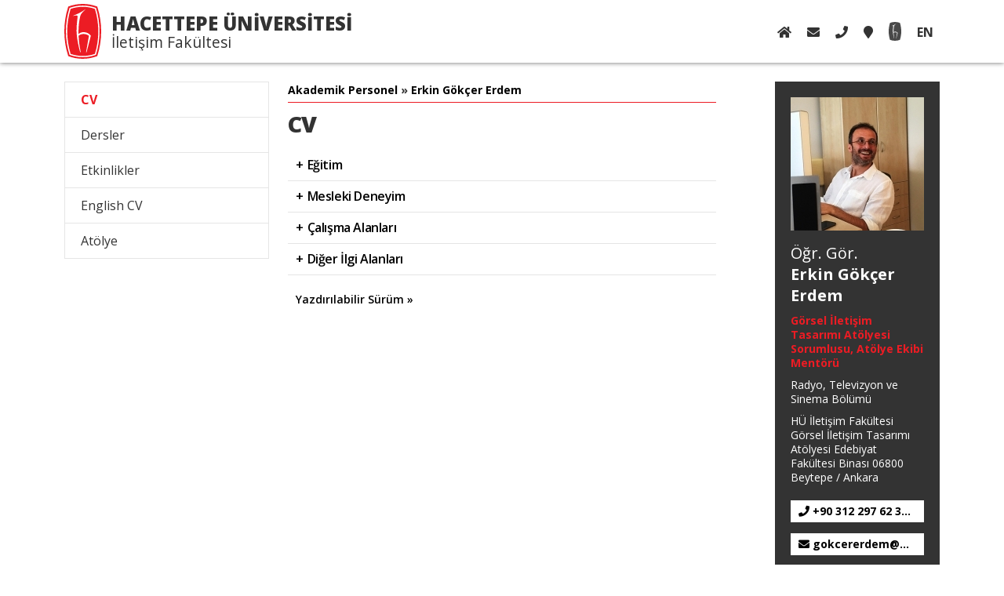

--- FILE ---
content_type: text/html; charset=UTF-8
request_url: https://iletisim.hacettepe.edu.tr/pdata/index.php?page_id=58&title=erkingokcererdem-cv
body_size: 4608
content:
<!doctype html>
<html xmlns="http://www.w3.org/1999/xhtml" lang="tr">
<head>
		<meta http-equiv="Content-Type" content="text/html; charset=UTF-8" />
	<meta name="viewport" content="width=device-width, user-scalable=no" />
	<meta http-equiv="X-UA-Compatible" content="IE=edge"/>
	<link rel="icon" href="https://iletisim.hacettepe.edu.tr/v4_images/hu_logo_icon.ico">
	<meta name="description" content="Hacettepe Üniversitesi İletişim Fakültesi Resmi Web Sitesi - Erkin Gökçer Erdem" />
	<meta name="author" content="Erkin Gökçer Erdem, gokcererdem@gmail.com" />
	<meta name="google-site-verification" content="CQJSluE9H_Bs14Z9l1zsEBg4skznc27k55-0drdwT-8" />
		<meta http-equiv=“Pragma” content=”no-cache” />
	<meta http-equiv=“Expires” content=”-1″ />
	<meta http-equiv=“CACHE-CONTROL” content=”NO-CACHE” />
	<!-- SM -->
	<meta name="twitter:card" content="summary" />
	<meta name="twitter:title" content="Hacettepe Üniversitesi İletişim Fakültesi - Erkin Gökçer Erdem - CV" />
	<meta property="og:title" content="Hacettepe Üniversitesi İletişim Fakültesi - Erkin Gökçer Erdem - CV" />
	<meta name="twitter:description" content="Hacettepe Üniversitesi İletişim Fakültesi Resmi Web Sitesi - Erkin Gökçer Erdem" />
	<meta property="og:description" content="Hacettepe Üniversitesi İletişim Fakültesi Resmi Web Sitesi - Erkin Gökçer Erdem" /> 
	<meta name="twitter:image" content="https://iletisim.hacettepe.edu.tr/s_icon.gif">
	<meta property="og:image" content="https://iletisim.hacettepe.edu.tr/s_icon.gif" />
	<meta property="og:url" content="https://iletisim.hacettepe.edu.tr" />
	
	<title>
		Hacettepe Üniversitesi İletişim Fakültesi - Erkin Gökçer Erdem - CV	</title>

	<link href="https://fonts.googleapis.com/css2?family=Open+Sans:ital,wght@0,300;0,400;0,600;0,700;0,800;1,300;1,400;1,600;1,700;1,800&display=swap" rel="stylesheet">
	<link href="https://iletisim.hacettepe.edu.tr/v4_css/bootstrap.min.css" rel="stylesheet" type="text/css" />
	<link href="https://iletisim.hacettepe.edu.tr/v4_css/all.min.css" rel="stylesheet" type="text/css" />
	<link href="https://iletisim.hacettepe.edu.tr/v4_css/animate.css" rel="stylesheet" type="text/css" />
	
	<script type="text/javascript" src="https://iletisim.hacettepe.edu.tr/v4_js/jquery-3.6.0.min.js"></script>
	<script type="text/javascript" src="https://iletisim.hacettepe.edu.tr/v4_js/bootstrap.bundle.min.js"></script>
	<script src="https://iletisim.hacettepe.edu.tr/v3_js/jquery-ui.js"></script>
	<script type="text/javascript" src="https://iletisim.hacettepe.edu.tr/v3_js/ddaccordion.js"></script>
	<link rel="stylesheet" href="https://iletisim.hacettepe.edu.tr/v3_css/lightbox.css">
	<script src="https://iletisim.hacettepe.edu.tr/v3_js/lightbox.js"></script>

	<link href="https://iletisim.hacettepe.edu.tr/pdata/modules/cv/frontend.css" rel="stylesheet" type="text/css" media="all" />
<script src="https://iletisim.hacettepe.edu.tr/pdata/modules/output_filter/js/mdcr.js" type="text/javascript"></script>
	
	<!-- V4 SLIDER -->
	<link rel="stylesheet" href="https://iletisim.hacettepe.edu.tr/v4_css/owl.carousel.min.css">
	<script src="https://iletisim.hacettepe.edu.tr/v4_js/owl.carousel.min.js"></script>
	
	<!-- LAST JS -->
	<script type="text/javascript" src="https://iletisim.hacettepe.edu.tr/v4_js/gogo_main.js"></script>
	
	<!-- LAST CSS -->
	<link href="https://iletisim.hacettepe.edu.tr/v4_css/style_v4.css" rel="stylesheet" type="text/css" /></head>

<body>
<script type="text/javascript">
  var _gaq = _gaq || [];
  _gaq.push(['_setAccount', 'UA-5964685-4']);
  _gaq.push(['_trackPageview']);
  (function() {
    var ga = document.createElement('script'); ga.type = 'text/javascript'; ga.async = true;
    ga.src = ('https:' == document.location.protocol ? 'https://' : 'http://') + 'stats.g.doubleclick.net/dc.js';
    var s = document.getElementsByTagName('script')[0]; s.parentNode.insertBefore(ga, s);
  })();
</script>
<header>
	<div class="container-fluid ust">
		<div class="container">
			<div class="menu logo">
                <a class="logo_link" href="https://iletisim.hacettepe.edu.tr">
                </a>
				 <div class="logo_yazi">
					<div class="banner_uni">HACETTEPE ÜNİVERSİTESİ</div>
					<div class="banner_uni_bolum">İletişim Fakültesi</div>
				</div>

				<div class="menu_ust" id="menu_ust">
					<nav>
                        <a href="https://iletisim.hacettepe.edu.tr" title="İletişim Fakültesi Ana Sayfası">
                            <i class="fas fa-home"></i>
                        </a>
                        <a href="https://iletisim.hacettepe.edu.tr/pdata/index.php?page_id=600" title="Bize Ulaşın" target="_blank">
                            <i class="fas fa-envelope"></i>
                        </a>
                        <a href="tel:+903122976225" title="Telefon" >
                            <i class="fas fa-phone"></i>
                        </a>
                        <a href="https://goo.gl/maps/fyHjRDfY6VGDzh2P8" target="_blank" title="Konum" >
                            <i class="fas fa-map-marker"></i>
                        </a>

                        <a href="http://www.hacettepe.edu.tr" title="Hacettepe Üniversitesi Ana Sayfası" class="gri">
                            <img src="https://iletisim.hacettepe.edu.tr/v4_images/logo_kucuk.svg" width="16" style="vertical-align:text-bottom;" />
                        </a>
                        <a href="https://iletisim.hacettepe.edu.tr/english" title="English">EN</a>                    </nav>
				</div>

			</div>
		</div>
	</div>
</header>
<div class="site_baslangic"></div>
<div class="container mt-4 mb-5">
	<div class="row">
        <div class="col-lg-3 col-12 d-none d-lg-block">
			<div class="menu_con"><div class="menu_v4">
    <ul class="acc_menu"><li class="menu-current menu-first level_1"><a href="https://iletisim.hacettepe.edu.tr/pdata/index.php?page_id=58&amp;title=erkingokcererdem-cv" title="CV" target="_self">CV</a>
</li><li class="menu-sibling level_1"><a href="https://iletisim.hacettepe.edu.tr/pdata/index.php?page_id=772&amp;title=erkin-gokcer-erdem-dersler" title="Dersler" target="_self">Dersler</a>
</li><li class="menu-sibling level_1"><a href="https://iletisim.hacettepe.edu.tr/pdata/index.php?page_id=122&amp;title=erkin-gokcer-erdem-etkinlikler" title="Etkinlikler" target="_self">Etkinlikler</a>
</li><li class="menu-sibling level_1"><a href="https://iletisim.hacettepe.edu.tr/pdata/index.php?page_id=520&amp;title=erkin-gokcer-erdem-english-cv" title="English CV" target="_self">English CV</a>
</li><li class="menu-sibling menu-last level_1"><a href="https://iletisim.hacettepe.edu.tr/pdata/index.php?page_id=779&amp;title=erkin-gokcer-erdem-atolye" title="Atölye" target="_self">Atölye</a>
</li></ul></div>
</div>
		</div>
        
        <div class="col-lg-3 col-12 d-lg-block order-lg-last kisi_kunye_col">
			<div id="kisi_kunye">
		
            <div id="kisi_resim" style= "background-image: url(https://iletisim.hacettepe.edu.tr/pdata/media/_kadro_erkingokcererdem.jpg?v=1769023263); background-repeat: no-repeat; background-size: cover; background-position: center center;">
            </div>
            <div id="kisi_unvan">
                <h5>
                    Öğr. Gör. 
                    <span>
                        Erkin Gökçer Erdem                    </span>
                                    </h5>
            </div>
            <div id="kisi_metin">
                <div id="kisi_gorev" class="renk_kirmizi">Görsel İletişim Tasarımı Atölyesi Sorumlusu, Atölye Ekibi Mentörü</div>                <div id="kisi_bolum">Radyo, Televizyon ve Sinema Bölümü</div>                               <div id="kisi_adres">HÜ İletişim Fakültesi Görsel İletişim Tasarımı Atölyesi Edebiyat Fakültesi Binası 06800 Beytepe / Ankara</div>                
                 
                
                
                <div id="kisi_tel"><a href="tel:+90 312 297 62 30 / 151"><i class="fas fa-phone"></i> +90 312 297 62 30 / 151</a></div><div id="kisi_email"><a href="mailto:gokcererdem@gmail.com" class=""><i class="fas fa-envelope"></i> gokcererdem@gmail.com</a></div>                
               
                                
                <a class="program_but" name="dp_link" href="javascript:void(0);" onclick=$("#contento").slideUp();$("#kisi_program").slideDown();><i class="fas fa-calendar-alt"></i> Ders Programı</a>
                
                            </div>
            
			
		</div>
		</div>
        
		<div class="col-lg-6 col-12">
            <div class="rota">
                                                    <a href="https://iletisim.hacettepe.edu.tr/pdata/index.php?page_id=578">Akademik Personel</a> &raquo; 
                                    <a href="https://iletisim.hacettepe.edu.tr/pdata/index.php?page_id=57">
                    Erkin Gökçer Erdem                </a>
            </div>
            <div id="contento">
                <h1 class="sayfabaslik">CV</h1>
                <div id="icrk" class="page_content">
                        <a class="section_anchor" id="wb_59" name="wb_59"></a>
	<div id="accordion">
	
	<h3 class="bant_toogle"><a class="capa" name="section19" id="section19"></a><a class="bant" href="#section19">Eğitim</a></h3>
	<div class="kisa">
		<ul>
    <li><strong>Lisans: </strong>Ankara Üniversitesi İletişim Fakültesi - Radyo, TV ve Sinema Bölümü, 2003</li>
    <li><strong>Dil: </strong>İngilizce</li>
</ul>
	</div>
	
	
	
	<h3 class="bant_toogle"><a class="capa" name="section20" id="section20"></a><a class="bant" href="#section20">Mesleki Deneyim</a></h3>
	<div class="kisa">
		<h4>Çalışma Yaşamı</h4>
<ul>
    <li>2019 - Halen &bull; <strong>Hacettepe Üniversitesi İletişim Fakültesi</strong>, Radyo Televizyon ve Sinema Bölümü - Öğretim Görevlisi</li>
    <li>2010 - 2019 &bull; <strong>Hacettepe Üniversitesi İletişim Fakültesi</strong>, Radyo Televizyon ve Sinema Bölümü - Uzman</li>
    <li>2008 - 2012 &bull; <strong>Gogo Design Partners&nbsp;</strong>- Kurucu Ortak</li>
    <li>2000 - 2010 &bull;&nbsp;<strong>Reta Reklamcılık </strong>- Web, Multimedya ve Animasyon Tasarımcısı</li>
    <li>2002 - 2006 &bull; <strong>Ankara Üniversitesi İletişim Fakültesi Mezunlar Vakfı </strong>- Grafik Uygulamaları Eğitmeni</li>
    <li>1999 - 2000 &bull;&nbsp;<strong>Başkent Grafik </strong>&nbsp;- Grafik Tasarımcı</li>
</ul>
<h4>Katkı Sağladığı Ulusal ve Uluslararası Projeler</h4>
<ul>
    <li>2021 &bull; TC Çevre ve Şehircilik Bakanlığı CityAir Projesi</li>
    <li>2020 &bull; TC Milli Eğitim Bakanlığı Yaşayan Okullar Projesi</li>
    <li>2016 &bull; KÜSİP - Kamu Üniversite Sanayi İşbirliği Portalı Projesi</li>
    <li>2015 &bull; KİTUP II - Etkin Rehberlik ve Denetim Yoluyla Kayıtlı İstihdamın Teşviki Projesi</li>
    <li>2012 &bull; Türkiye ve AB Sivil Toplum Diyaloğu - &quot;Dünya'da Nemrut, Nemrut'ta&nbsp;Dünya&quot; Projesi</li>
    <li>2011 &bull; TC Milli Eğitim Bakanlığı Yaşam Becerileri Eğitim Programı Projesi</li>
    <li>2010 &bull; TC Milli Eğitim Bakanlığı 7-19 Yaş Aile Eğitim Programı  Projesi</li>
    <li>2009 &bull; TC Başbakanlık SHÇEK Çocuk Hakları Komiteleri Projesi</li>
    <li>2008 &bull; Kaleidoscopeurope Kültürel Köprüler Projesi</li>
    <li>2005 &bull; Energaz Doğalgaz Lansman Kampanyaları</li>
    <li>2004 &bull; TC Çevre Bakanlığı Caretta Caretta Farkındalık Projesi</li>
    <li>2003 &bull; UNFPA Youth-Peer Projesi</li>
    <li>2002 &bull; Türk Telekom Kiosk Projesi</li>
    <li>2001 &bull; TC Kültür Bakanlığı Prestij Kitap Projeleri</li>
</ul>

	</div>
	
	
	
	<h3 class="bant_toogle"><a class="capa" name="section22" id="section22"></a><a class="bant" href="#section22">Çalışma Alanları</a></h3>
	<div class="kisa">
		<ul>
    <li><em>Full Stack Web Development</em></li>
    <li>E-Yayıncılık ve İçerik Yönetim Sistemleri</li>
    <li>Grafik Tasarım</li>
    <li>Grafik Animasyon / Masaüstü Prodüksiyon</li>
</ul>
	</div>
	
	
	
	<h3 class="bant_toogle"><a class="capa" name="section23" id="section23"></a><a class="bant" href="#section23">Diğer İlgi Alanları</a></h3>
	<div class="kisa">
		<ul>
    <li>Çizgi Animasyon&nbsp;</li>
    <li>Dijital İllüstrasyon&nbsp;</li>
    <li>Mikro Oyun</li>
    <li>Mobil Uygulama</li>
    <li><span style="line-height: 1.6em;">Dijital Müzik Prodüksiyon</span></li>
    <li>Gitar, Bas, Piyano</li>
    <li>Satranç</li>
</ul>
	</div>
	
	
	</div><div style="padding: 10px; font-size: 14px;"><a href="https://iletisim.hacettepe.edu.tr/pdata/print.php?page_id=58" target="_blank">Yazdırılabilir Sürüm &raquo;</a></div>                </div>
            </div>
            
		<div style="display: none;" id="kisi_program">
				<div id="prog_kapat" style="float:right;">
					<a name="prog_kapat" href="javascript:void(0);" onclick=$("#contento").slideDown();$("#kisi_program").slideUp();>X</a>
				</div>
                <h1 class="sayfabaslik">
                    Ders Programı
                </h1>
				<div class="temizle"></div>
		<table cellspacing="0" cellpadding="0" id="ders_program">
            <tr style="border-bottom: 0px none !important;">
                <td align="center" colspan="4"><span">Lisansüstü programlar için <b>+1 saat</b> olarak değerlendiriniz:</span></td>
            </tr>
			<tr style="border: 0px none !important;">
				<td class="saat ders_gun_bolumu">&nbsp;</td>
                <td width="33%" class="saat ders_gun_bolumu">08:40 - 11:30</td>
                <td width="33%" class="saat ders_gun_bolumu">11:40 - 14:30</td>
                <td width="33%" class="saat ders_gun_bolumu">14:40 - 17:30</td>
			</tr>
			<tr style="padding: 0px !important; border: 0px none !important;"><td style="padding: 0px !important; border: 0px none !important;">
		</td></tr></table></div>		</div>
		
	</div>
</div>
<a id="topbutton"><i class="fas fa-level-up-alt"></i></a>
<footer>
	<div class="container-fluid">
		<div class="container">
			<div class="row">
				<div class="col-lg-4 col-12 mb-3">
					<h5>Dekanlık</h5>
						<p>
							<a href="https://goo.gl/maps/oWkihBv152vVucmY6" target="_blank"><i class="fas fa-map-marker footer_ikon"></i>Rektörlük Binası 11. Kat 06800 Beytepe Yerleşkesi</a>
						</p>
						<p>
							<a href="tel:+903122976225"><i class="fas fa-phone footer_ikon"></i>(0090 312) <strong>297 62 25 / 29</strong></a>
						</p>
						<p><a href="https://iletisim.hacettepe.edu.tr/pdata/index.php?page_id=600"><i class="fas fa-envelope footer_ikon"></i>Bize Yazın</a></p>
				</div>
				<div class="col-lg-4 col-12 mb-3">
						<h5>Bölümler</h5>
								<p>
									<a href="https://goo.gl/maps/fyHjRDfY6VGDzh2P8" target="_blank"><i class="fas fa-map-marker footer_ikon"></i>Edebiyat Fakültesi Binası 06800 Beytepe Yerleşkesi</a>
								</p>
								<p>
									<a href="tel:+903122976230"><i class="fas fa-phone footer_ikon"></i><strong>İletişim Bilimleri:</strong><br />(0090 312) <strong>297 62 30 / 31</strong></a>
								</p>
								<p>
									<a href="tel:+903122976286"><i class="fas fa-phone footer_ikon"></i><strong>Radyo, TV ve Sinema:</strong><br />(0090 312) <strong>297 62 86 / 87</strong></a>
								</p>
				</div>
				<div class="col-lg-4 col-12 mb-3">
					<h5>Bizi Takip Edin</h5>
						<div class="menu_ust" style="position: relative; top: 0px; left: 0px; right: auto;"><a href="https://www.facebook.com/HacettepeComm/" title="Facebook" target="_blank">
	<i class="fab fa-facebook"></i>
</a>


<a href="https://twitter.com/HacettepeComm" title="Twitter" target="_blank">
	<i class="fab fa-twitter"></i>
</a>

<a href="https://www.instagram.com/hacettepecomm/" title="Instagram" target="_blank">
	<i class="fab fa-instagram"></i>
</a>

<a href="https://www.youtube.com/channel/UCzpOxbSBTXAtbroannKvVtw/" title="Youtube" target="_blank">
	<i class="fab fa-youtube"></i>
</a></div>
						<div class="temizle"></div>
						<hr />
						<p>
							<a href="/admin" target="_blank"><i class="fas fa-user-lock footer_ikon"></i>Kullanıcı Girişi</a>
						</p>
						<p>
							<a href="https://iletisim.hacettepe.edu.tr/gokcererdem"><i class="fas fa-mug-hot footer_ikon"></i>
							Webmaster: Erkin&nbsp;Gökçer&nbsp;Erdem
						</a>

						</p>
				</div>
			</div>
		</div>
		<hr/>
		<div style="text-align: center">
			<div>
				&copy; 2005-2026 Hacettepe Üniversitesi İletişim Fakültesi
			</div>
			<div style="color: rgba(0,0,0,.02); margin: 0px;">
				21 Jan 2026 (Wed), 22:20 / 21 Jan 2026 (Wed), 21:20			</div>
		</div>
	</div>
</footer>
</body>

</html>


--- FILE ---
content_type: text/css
request_url: https://iletisim.hacettepe.edu.tr/pdata/modules/cv/frontend.css
body_size: 373
content:
		.captcha-table,
.captcha_table,
.cv-table {
	border: 0px;
}

.post_title, .post_date,
.post-title, .post-date {
	border-bottom: 1px solid #DDDDDD;
   font-size :1.0em;
}
.post_title,
.post-title {
	font-weight: bold;
	color: #000000;
}
.post_date,
.post-date {
	text-align: right;
	font-weight: bold;
}
.post_short,
.post-short {
	text-align: justify;
	padding-bottom: 5px;
}
.comment_title,
.comment-title {
	font-weight: bold;
}
.comment_text,
.comment-text {
	font-weight: normal;
	background-color: #FDFDFD;
	border-bottom: 1px solid #DDDDDD;
	padding-bottom: 15px;
}
.comment_title, .comment_text,
.comment-title, .comment-text {
	border-left: 1px solid #DDDDDD;
}
.comment_info,
.comment-info {
	text-align: right;
	border-right: 1px solid #DDDDDD;
}
.comment_title, .comment_info,
.comment-title, .comment-info {
	border-top: 1px solid #DDDDDD;
	background-color: #EEEEEE;
}
.selected_group_title,
.selected-group-title { 
	font-size: 14px;
	text-align: center;
}
/*** Don't remove the class nixhier, this is required for ASP ***/
.nixhier {
	display:none;
}
.loop_header,
.loop-header {
	width: 100%;
}
.page_header,
.page-header {
	width: 100%;	
}
.post_header,
.post-header {
	width: 100%;	
}
.page_left,
.page-left {
	text-align: left;	
}
.page_center,
.page-center {
	text-align: center;
}
.page_right,
.page-right {
	text-align: right;	
}
.comment_header,
.comment-header {
	width: 100%;
}
.public_info,
.public-info {
	text-align: right;
}
.group_page,
.group-page {
	text-align: center;
}

.post_loop { font-size :1.0em; margin :0px 0px 10px; }
.post_loop div {  line-height :1.6em; margin :0px 0px 2px; }		

--- FILE ---
content_type: text/javascript
request_url: https://iletisim.hacettepe.edu.tr/v3_js/ddaccordion.js
body_size: 32
content:
$(document).ready(function(){
	$('.bant_toogle a').click(function(e) {
		e.preventDefault();
		var $this = $(this);
		
		if ($this.parent().next().hasClass('show')) {
			$this.removeClass('active')
			$this.parent().next().removeClass('show');
			$this.parent().next().slideUp(350);
		} else {
			$this.parent().next().toggleClass('show');
			$this.parent().next().slideToggle(350);
			$this.addClass('active')
		}
	});
});

--- FILE ---
content_type: text/javascript
request_url: https://iletisim.hacettepe.edu.tr/v4_js/gogo_main.js
body_size: 1280
content:
$(document).ready(function () {
    "use strict";
    // twitter ------>
    /*
    var menu_h = $('.menu_v4').height() - 46;
    if ($(document).width() > 1199) {
        var tt = '<div class="tt_baslik"><i class="fab fa-twitter"></i></div><a class="twitter-timeline" data-chrome="noheader noborders nofooter transparent" data-lang="tr" data-theme="light" data-height="' + menu_h + '" data-dnt="true" data-link-color="#331e54" data-aria-polite="assertive" href="https://twitter.com/HacettepeComm?ref_src=twsrc%5Etfw"></a>';
        $('.sosyal_con').append(tt);
    }
    */
    // <---- twitter
    /**/
    // Mobile Navigation ---->
    if ($('.menu_ust').length) {
        var $mobile_nav = $('.menu_v4').clone().prop({
            class: 'mobile-nav d-lg-none'
        });
        var $mobile_nav2 = $('#menu_ust').clone().prop({
            class: 'menu_ust',
            id: 'menu_ust_mobile'
        });
        $('body').append($mobile_nav);
        $('.mobile-nav').prepend($mobile_nav2);
        $('body').prepend('<button type="button" class="mobile-nav-toggle d-lg-none"><i class="fas fa-bars"></i></button>');
        $('body').append('<div class="mobile-nav-overly"></div>');

        $(document).on('click', '.mobile-nav-toggle', function (e) {
            $('body').toggleClass('mobile-nav-active');
            $('.mobile-nav-toggle i').toggleClass('fa-times fa-bars');
            $('.mobile-nav-overly').toggle();
        });
        $(document).click(function (e) {
            var container = $(".mobile-nav, .mobile-nav-toggle");
            if (!container.is(e.target) && container.has(e.target).length === 0) {
                if ($('body').hasClass('mobile-nav-active')) {
                    $('body').removeClass('mobile-nav-active');
                    $('.mobile-nav-toggle i').toggleClass('fa-times fa-bars');
                    $('.mobile-nav-overly').fadeOut();
                }
            }
        });
    } else if ($(".mobile-nav, .mobile-nav-toggle").length) {
        $(".mobile-nav, .mobile-nav-toggle").hide();
    }
    // <---- Mobile Navigation
    /**/
    // owl-slideshow ------>
    $("#manset_con .owl-carousel").owlCarousel({
        center: false,
        loop: true,
        nav: false,
        dots: true,
        responsiveClass: true,
        items: 1,
        dotsEach: 1,
        autoplay: true,
        autoplayTimeout: 4000,
        autoplayHoverPause: true
    });
    // <-------- owl-slideshow
    /**/
    // menu ---->
    $('.acc_menu').liHarmonica({
        onlyOne: false,
        speed: 250
    });
    // <----- menu
    /**/
    // -----> tothetop
    var btn = $('#topbutton');
    $(window).scroll(function () {
        if ($(window).scrollTop() > 300) {
            btn.addClass('show');
        } else {
            btn.removeClass('show');
        }
    });
    btn.on('click', function (e) {
        e.preventDefault();
        $('html, body').animate({
            scrollTop: 0
        }, '300');
    });
    // -------> tothetop
});
/**/
// ACCORDION -------->
(function ($) {
    "use strict";
    $.fn.liHarmonica = function (params) {
        var p = $.extend({
            currentClass: 'cur',
            onlyOne: true,
            speed: 500
        }, params);
        return this.each(function () {
            var
                el = $(this).addClass('harmonica'),
                linkItem = $('ul', el).prev('a');
            el.children(':last').addClass('last');
            $('ul', el).each(function () {
                $(this).children(':last').addClass('last');
            });
            $('ul', el).prev('a').addClass('harFull');
            el.find('.' + p.currentClass).parents('ul').show().prev('a').addClass(p.currentClass).addClass('harOpen');
            linkItem.on('click', function () {
                if ($(this).next('ul').is(':hidden')) {
                    $(this).addClass('harOpen');
                } else {
                    $(this).removeClass('harOpen');
                }
                if (p.onlyOne) {
                    $(this).closest('ul').closest('ul').find('ul').not($(this).next('ul')).slideUp(p.speed).prev('a').removeClass('harOpen');
                    $(this).next('ul').slideToggle(p.speed);
                } else {
                    $(this).next('ul').stop(true).slideToggle(p.speed);
                }
                return false;
            });
        });
    };
})(jQuery);
// <------------ ACCORDION
/**/
$(window).resize(function () {
    "use strict";
    /*
    var menu_h = $('.menu_v4').height() - 46;
    if ($(document).width() > 1199) {
        $('.twitter-timeline').show();
        $('.twitter-timeline').css('height', menu_h + 'px')
    } else {
        $('.twitter-timeline').hide();
    }
    */
    $('.mobile-nav-active .mobile-nav-toggle').trigger('click');
});
